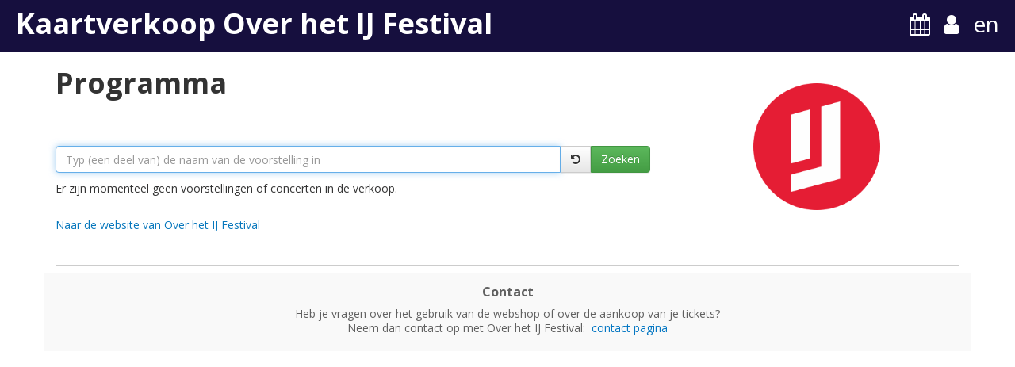

--- FILE ---
content_type: text/html;charset=UTF-8
request_url: https://overhetij.podiumnederland.nl/mtTicket/program/10139610?format=&stlt=ohij
body_size: 2927
content:
<!DOCTYPE html>



<html>
<head>
	<title>Programma | Kaartverkoop Over het IJ Festival</title>
	<meta name="robots" content="noindex,nofollow,noodp"/>

<!-- Powered by Ticketworks (c) 2026 -->

<!-- Style -->
	
		<link rel="stylesheet" href="/assets/application-public-02984648bc710c311b79d19af8a7ded5.css" media="screen, projection"/>
	

<!-- Fonts -->
	<link href='//fonts.googleapis.com/css?family=Open+Sans:400,700' rel='stylesheet' type='text/css'>
	<link href="//fonts.googleapis.com/css?family=Inconsolata&display=swap" rel="stylesheet" type='text/css'>
	<link href="//maxcdn.bootstrapcdn.com/font-awesome/4.7.0/css/font-awesome.min.css" rel="stylesheet">

	<meta name="viewport" content="width=device-width, height=device-height, initial-scale=1.0, user-scalable=0, minimum-scale=1.0, maximum-scale=1.0">

<!-- Logo -->
	
		<link rel="shortcut icon" href="/assets/public/twt-logo-acc02b65f956484798f8a14f705dea84.png" type="image/x-icon">
		<link rel="apple-touch-icon" href="/assets/public/twt-logo-acc02b65f956484798f8a14f705dea84.png" >
		<link rel="apple-touch-icon" sizes="114x114" href="/assets/public/twt-logo-acc02b65f956484798f8a14f705dea84.png" >
	

	

	<script>if (typeof module === 'object') {window.module = module; module = undefined;}</script>

	<script type="text/javascript" src="/assets/application-public-7443da5e2ba064a72b6436ae702bda85.js" ></script>

	<script type="text/javascript">window.mtBaseUrl = "https://overhetij.podiumnederland.nl";</script>

<!-- Satellite JS -->
	

<!-- Page lang -->
	
	<script type="text/javascript">
		var lang = "nl";
	</script>
	<html lang="nl"/>

	
        <meta http-equiv="Content-Type" content="text/html; charset=UTF-8"/>
        <meta name="layout" content="mtticket"/>
        
        
        
    
	

	<script type="text/javascript">

</script>

	<script>if (window.module) module = window.module;</script>

<!-- Satellite theme -->
	
		<link rel="stylesheet" href="/mtUI/getCss?stlt=ohij&amp;brnd=ohij&amp;v=27.11.4" />
	

	

	
	<script type="text/javascript" src="/stlt-resources/ohij/javascript/gtm4.js"></script><!-- Google Tag Manager -->
<script>dataLayer = []; dataLayer.push({'twtPath': '%2Fmtticket%2FmtTicket%2Fprogram'});</script><script>
(function(w,d,s,l,i){w[l]=w[l]||[];w[l].push({'gtm.start':
	new Date().getTime(),event:'gtm.js'});var f=d.getElementsByTagName(s)[0],
	j=d.createElement(s),dl=l!='dataLayer'?'&l='+l:'';j.async=true;j.src=
	'https://www.googletagmanager.com/gtm.js?id='+i+dl;f.parentNode.insertBefore(j,f);
})(window,document,'script','dataLayer','GTM-MKCVRMR');</script>
	<!-- End Google Tag Manager -->

</head>

<body data-page="mtTicket-program">

<div id="skip"><a href="#bodyWrapper">Titel en navigatie overslaan</a></div>


<!-- Google Tag Manager (noscript) -->
	<noscript><iframe src="https://www.googletagmanager.com/ns.html?id=GTM-MKCVRMR"
	height="0" width="0" style="display:none;visibility:hidden"></iframe></noscript>
	<!-- End Google Tag Manager (noscript) -->

<div id="headerWrapper" class="regular" role="banner" >
	<div id="header">

		<div id="headerTitle" class="pull-left" >
			
				<h1>Kaartverkoop Over het IJ Festival</h1>
			
		</div>

		<div id="headerMenu" class="pull-right" role="navigation" >
			<a href="https://overhetij.nl/festival" title="Naar het programma" class="twt-continue-shopping"><i class="fa fa-calendar"></i></a>

			<a href="/?stlt=ohij" title="Naar je persoonlijke pagina"><i class="fa fa-user"></i></a>

			
			
			
				
				<a href="/mtTicket/program/10139610?format=&amp;stlt=ohij&amp;max=25&amp;lang=en" class="english" title="English">en</a>
			
		</div>

	</div>
</div>

<div id="bodyWrapper" class="container" role="main" >
	
    
    
    

    
    
    
    <div class="row">
    
    	
    	<div class="col-md-8 col-main">
    	
		<h1>Programma</h1>

           	
   			<form action="/mtTicket/program" method="post" class="form-inline" autocomplete="off" name="performance-search-form" id="performance-search-form" >
<input type="hidden" name="stlt" value="ohij" id="stlt" />
<input type="hidden" name="max" value="25" id="max" />
<input type="hidden" name="offset" value="" id="offset" />


	<div class="performance-search search-month clearfix">
   		&nbsp;
	</div>

	<div class="col-sm-12 performance-search">
    	<div class="input-group">
			<input type="text" name="search_performance" value="" class="form-control" placeholder="Typ (een deel van) de naam van de voorstelling in" aria-label="Typ (een deel van) de naam van de voorstelling in" id="search_performance" />
			<span class="input-group-btn">
				<a href="#" id="clear-search" class="save btn btn-default" aria-label="Clear search"><i class="fa fa-undo" ></i></a>
				<input type="submit" name="create" class="save btn btn-success" value="Zoeken" id="create" />
			</span>
		</div>
	</div>

</form>
<script type="text/javascript">
	$(document).ready(function(){
		// put cursor in first field
		$('input[name="search_performance"]').focus();
		// clear and search
		$('a#clear-search').click(function(){
			$('input[name="search_performance"]').val('');
			$('select[name="search_month"]').val('');
			$('form[name="performance-search-form"]').submit();
		});
		// reset offset when searching
		$('form[name="performance-search-form"]').submit(function(e){
			$('input#offset').val('0');
		});
	});
</script>


            
			
			
				<div class="cms_content"><html xmlns='http://www.w3.org/1999/xhtml'><body><p>Er zijn momenteel geen voorstellingen of concerten in de verkoop.</p></body></html></div>
				
				



<div class="afterSalesLinks" >
	<ul class="afterSales">
		
		<li>
			<a href="https://overhetij.nl/" class="twt-back-to-home">
				Naar de website van Over het IJ Festival
			</a>
		</li>
	</ul>
</div>

				
            
    		
    	</div>
    	
    	
    	<div class="col-md-4 col-sub">
    	
			





    	
            
       		
          	
          	
			




	
    	
    		
          	
          	
<div class="stltSideblock">
	
		
		<img src="/mtUI/getImage?image=side&amp;stlt=ohij&amp;brnd=ohij" class="" alt="Logo Over het IJ Festival" />
	
</div>

			
    	</div>
    
	</div>
     
    
</div>

<div id="footerWrapper" role="contentinfo" >
	<div class="container">
		<div id="footer">
			
			
		</div>
		
			
			<div id="contact">
				<div class="row">
					<div class="col-md-12 mtContact">
						<h3>Contact</h3>
						<p class="mtContactSatellite" >Heb je vragen over het gebruik van de webshop of over de aankoop van je tickets?<br/>Neem dan contact op met Over het IJ Festival:&nbsp;
							<a href="https://overhetij.nl/contact" target="_blank">contact pagina</a>
						</p>
					</div>
				</div>
			</div>
		
	</div>
</div>





<script type="text/javascript">
	window.addEventListener("pagehide", (_e) => { $.unblockUI(); });
</script>
</body>
</html>

--- FILE ---
content_type: text/css
request_url: https://overhetij.podiumnederland.nl/mtUI/getCss?stlt=ohij&brnd=ohij&v=27.11.4
body_size: 497
content:
:root{--black:#000;--white:#fff;--grey:#ccc;--red:#df0927;--darkRed:#AE0518;--blue:#63CDF6;--darkBlue:#160F3E;--altBlue:#443F65}div#headerWrapper{background-color:var(--darkBlue);border-bottom:none}div#headerWrapper div#headerTitle h1{color:var(--white)}div#headerWrapper div#headerMenu a{color:var(--white)}div#headerWrapper div#headerMenu .fa:before{color:var(--white)}div.stltSideblock img{max-width:160px} div#headerWrapper.smaller { background-color:var(--darkBlue); }

--- FILE ---
content_type: application/javascript
request_url: https://overhetij.podiumnederland.nl/stlt-resources/ohij/javascript/gtm4.js
body_size: 2904
content:
/*
    GTM4 mapping for OHIJ
 */
(function(w, d, $) {

    w.gtm4ProductMapping = function(twtProductList) {

        // the to be returned array (tickets per performance)
        let result = [];
        // tickets per performance
        for (var i = 0; i < twtProductList.length; i++) {
            // var product, t = twtProductList[i];
            var product = null;
            var t = twtProductList[i];
            for (var j = 0; j < result.length; j++) {
                if (result[j].item_id === t.performance.id.toString()) {
                    product = result[j];
                }
            }
            if (!product) {
                product = {
                    item_id: t.performance.id.toString(),
                    item_name: t.performance.title,
                    item_category: t.performance.type,
                    item_category2: t.performance.facilityName,
                    item_category3: null,
                    quantity: 1,
                    prices: [t.totalPrice]
                }
                result.push(product)
            } else {
                product.quantity++
                product.prices.push(t.totalPrice)
            }
        }
        // now we have to make an average price
        for (i = 0; i < result.length; i++) {
            let product = result[i], sumOfPrice = 0.0;
            for (j =0; j < product.prices.length; j++) {
                sumOfPrice += product.prices[j];
            }
            product.price = round(sumOfPrice / product.prices.length);
            delete product.prices;
            // add index
            product.index = i;
        }
        return result;
    }

    w.gtm4PurchaseMapping = function(purchase) {
        console.log("purchase mapping for OHIJ", purchase);
        var result = {
            transaction_id: purchase.actionField.id.toString(),
            'affiliation': 'Online aankoop',
            'currency': 'EUR',
            'value': round(purchase.actionField.revenue),
            'tax': round(purchase.actionField.tax),
            'shipping': round(purchase.actionField.shipping),
            'items': gtm4ProductMapping(purchase.products)
        }
        console.log("purchase mapping result", result);
        return result;
    }

    w.gtm4CartMapping = function(tickets) {
        console.log("cart mapping for OHIJ", tickets);
        var totalPrice = 0.0;
        for (i = 0; i < tickets.length; i++) {
            let ticket = tickets[i];
            totalPrice += ticket.totalPrice;
        }
        var result = {
            'currency': 'EUR',
            'value': round(totalPrice),
            'items': gtm4ProductMapping(tickets)
        }
        console.log("purchase mapping result", result);
        return result;
    }

    function round(num) {
        return Math.round((num + Number.EPSILON) * 100) / 100
    }

})(window, document, jQuery);


